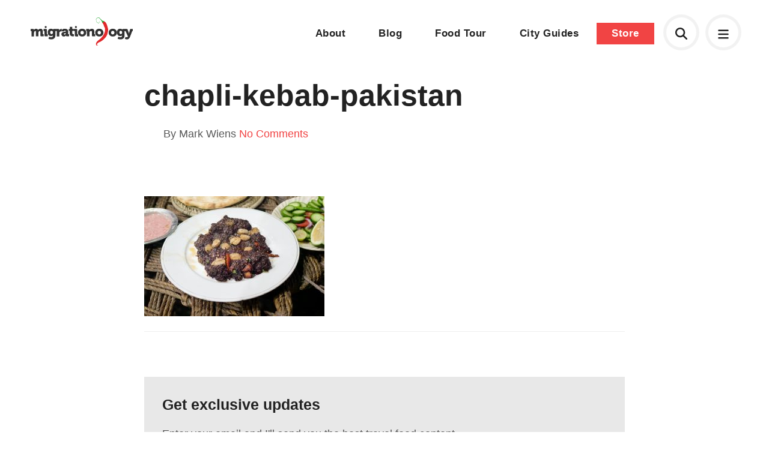

--- FILE ---
content_type: text/html; charset=UTF-8
request_url: https://www.migrationology.com/chapli-kebab-taru-jabba/chapli-kebab-pakistan/
body_size: 6814
content:
<!DOCTYPE html>
<html lang="en">
	<head>
		<title>chapli-kebab-pakistan</title>
		<meta charset="UTF-8">
		<meta name="title" content="chapli-kebab-pakistan" />
		<meta name="viewport" content="width=device-width, initial-scale=1.0"/>
		<meta name="google-site-verification" content="8TLz96ZoMH9bRDWScV8vkSYhqA7NZ5DUKWCc_R01Ef0" />

		<!--<link rel="stylesheet" href="https://use.typekit.net/lxm4ixx.css">-->
		<link rel="stylesheet" href="https://use.typekit.net/mqs8ncp.css">

		<link rel="shortcut icon" href="https://www.migrationology.com/wp-content/themes/migrationology/library/images/favicon.png"/>
		<link rel="stylesheet" href="https://www.migrationology.com/wp-content/themes/migrationology/library/css/core.css" media="all" />
		<link rel="stylesheet" href="https://www.migrationology.com/wp-content/themes/migrationology/library/css/svg-icons.css" media="all" />

		<script src="https://www.migrationology.com/wp-content/themes/migrationology/library/js/svg-icons.js"></script>
		<meta name='robots' content='index, follow, max-image-preview:large, max-snippet:-1, max-video-preview:-1' />

	<!-- This site is optimized with the Yoast SEO plugin v24.5 - https://yoast.com/wordpress/plugins/seo/ -->
	<link rel="canonical" href="https://www.migrationology.com/chapli-kebab-taru-jabba/chapli-kebab-pakistan/" />
	<meta property="og:locale" content="en_US" />
	<meta property="og:type" content="article" />
	<meta property="og:title" content="chapli-kebab-pakistan" />
	<meta property="og:description" content="Pakistani chapli kebabs" />
	<meta property="og:url" content="https://www.migrationology.com/chapli-kebab-taru-jabba/chapli-kebab-pakistan/" />
	<meta property="og:site_name" content="Migrationology - Food Travel Blog" />
	<meta property="article:publisher" content="https://www.facebook.com/migrationology" />
	<meta property="article:modified_time" content="2018-12-09T05:55:55+00:00" />
	<meta property="og:image" content="https://www.migrationology.com/chapli-kebab-taru-jabba/chapli-kebab-pakistan" />
	<meta property="og:image:width" content="2200" />
	<meta property="og:image:height" content="1466" />
	<meta property="og:image:type" content="image/jpeg" />
	<script type="application/ld+json" class="yoast-schema-graph">{"@context":"https://schema.org","@graph":[{"@type":"WebPage","@id":"https://www.migrationology.com/chapli-kebab-taru-jabba/chapli-kebab-pakistan/","url":"https://www.migrationology.com/chapli-kebab-taru-jabba/chapli-kebab-pakistan/","name":"chapli-kebab-pakistan","isPartOf":{"@id":"https://migrationology.com/#website"},"primaryImageOfPage":{"@id":"https://www.migrationology.com/chapli-kebab-taru-jabba/chapli-kebab-pakistan/#primaryimage"},"image":{"@id":"https://www.migrationology.com/chapli-kebab-taru-jabba/chapli-kebab-pakistan/#primaryimage"},"thumbnailUrl":"https://www.migrationology.com/wp-content/uploads/2018/12/chapli-kebab-pakistan.jpg","datePublished":"2018-12-09T05:55:46+00:00","dateModified":"2018-12-09T05:55:55+00:00","breadcrumb":{"@id":"https://www.migrationology.com/chapli-kebab-taru-jabba/chapli-kebab-pakistan/#breadcrumb"},"inLanguage":"en-US","potentialAction":[{"@type":"ReadAction","target":["https://www.migrationology.com/chapli-kebab-taru-jabba/chapli-kebab-pakistan/"]}]},{"@type":"ImageObject","inLanguage":"en-US","@id":"https://www.migrationology.com/chapli-kebab-taru-jabba/chapli-kebab-pakistan/#primaryimage","url":"https://www.migrationology.com/wp-content/uploads/2018/12/chapli-kebab-pakistan.jpg","contentUrl":"https://www.migrationology.com/wp-content/uploads/2018/12/chapli-kebab-pakistan.jpg","width":2200,"height":1466,"caption":"Pakistani chapli kebabs"},{"@type":"BreadcrumbList","@id":"https://www.migrationology.com/chapli-kebab-taru-jabba/chapli-kebab-pakistan/#breadcrumb","itemListElement":[{"@type":"ListItem","position":1,"name":"Home","item":"https://migrationology.com/"},{"@type":"ListItem","position":2,"name":"Chapli Kebab &#8211; The King of Meat Patty Kebabs in Taru Jabba, Pakistan","item":"https://migrationology.com/chapli-kebab-taru-jabba/"},{"@type":"ListItem","position":3,"name":"chapli-kebab-pakistan"}]},{"@type":"WebSite","@id":"https://migrationology.com/#website","url":"https://migrationology.com/","name":"Migrationology - Food Travel Blog","description":"Migrationology is a food travel blog for people who love to eat.","potentialAction":[{"@type":"SearchAction","target":{"@type":"EntryPoint","urlTemplate":"https://migrationology.com/?s={search_term_string}"},"query-input":{"@type":"PropertyValueSpecification","valueRequired":true,"valueName":"search_term_string"}}],"inLanguage":"en-US"}]}</script>
	<!-- / Yoast SEO plugin. -->


<link rel='stylesheet' id='wp-block-library-css' href='https://www.migrationology.com/wp-includes/css/dist/block-library/style.min.css' type='text/css' media='all' />
<style id='classic-theme-styles-inline-css' type='text/css'>
/*! This file is auto-generated */
.wp-block-button__link{color:#fff;background-color:#32373c;border-radius:9999px;box-shadow:none;text-decoration:none;padding:calc(.667em + 2px) calc(1.333em + 2px);font-size:1.125em}.wp-block-file__button{background:#32373c;color:#fff;text-decoration:none}
</style>
<style id='global-styles-inline-css' type='text/css'>
body{--wp--preset--color--black: #000000;--wp--preset--color--cyan-bluish-gray: #abb8c3;--wp--preset--color--white: #ffffff;--wp--preset--color--pale-pink: #f78da7;--wp--preset--color--vivid-red: #cf2e2e;--wp--preset--color--luminous-vivid-orange: #ff6900;--wp--preset--color--luminous-vivid-amber: #fcb900;--wp--preset--color--light-green-cyan: #7bdcb5;--wp--preset--color--vivid-green-cyan: #00d084;--wp--preset--color--pale-cyan-blue: #8ed1fc;--wp--preset--color--vivid-cyan-blue: #0693e3;--wp--preset--color--vivid-purple: #9b51e0;--wp--preset--gradient--vivid-cyan-blue-to-vivid-purple: linear-gradient(135deg,rgba(6,147,227,1) 0%,rgb(155,81,224) 100%);--wp--preset--gradient--light-green-cyan-to-vivid-green-cyan: linear-gradient(135deg,rgb(122,220,180) 0%,rgb(0,208,130) 100%);--wp--preset--gradient--luminous-vivid-amber-to-luminous-vivid-orange: linear-gradient(135deg,rgba(252,185,0,1) 0%,rgba(255,105,0,1) 100%);--wp--preset--gradient--luminous-vivid-orange-to-vivid-red: linear-gradient(135deg,rgba(255,105,0,1) 0%,rgb(207,46,46) 100%);--wp--preset--gradient--very-light-gray-to-cyan-bluish-gray: linear-gradient(135deg,rgb(238,238,238) 0%,rgb(169,184,195) 100%);--wp--preset--gradient--cool-to-warm-spectrum: linear-gradient(135deg,rgb(74,234,220) 0%,rgb(151,120,209) 20%,rgb(207,42,186) 40%,rgb(238,44,130) 60%,rgb(251,105,98) 80%,rgb(254,248,76) 100%);--wp--preset--gradient--blush-light-purple: linear-gradient(135deg,rgb(255,206,236) 0%,rgb(152,150,240) 100%);--wp--preset--gradient--blush-bordeaux: linear-gradient(135deg,rgb(254,205,165) 0%,rgb(254,45,45) 50%,rgb(107,0,62) 100%);--wp--preset--gradient--luminous-dusk: linear-gradient(135deg,rgb(255,203,112) 0%,rgb(199,81,192) 50%,rgb(65,88,208) 100%);--wp--preset--gradient--pale-ocean: linear-gradient(135deg,rgb(255,245,203) 0%,rgb(182,227,212) 50%,rgb(51,167,181) 100%);--wp--preset--gradient--electric-grass: linear-gradient(135deg,rgb(202,248,128) 0%,rgb(113,206,126) 100%);--wp--preset--gradient--midnight: linear-gradient(135deg,rgb(2,3,129) 0%,rgb(40,116,252) 100%);--wp--preset--font-size--small: 13px;--wp--preset--font-size--medium: 20px;--wp--preset--font-size--large: 36px;--wp--preset--font-size--x-large: 42px;--wp--preset--spacing--20: 0.44rem;--wp--preset--spacing--30: 0.67rem;--wp--preset--spacing--40: 1rem;--wp--preset--spacing--50: 1.5rem;--wp--preset--spacing--60: 2.25rem;--wp--preset--spacing--70: 3.38rem;--wp--preset--spacing--80: 5.06rem;--wp--preset--shadow--natural: 6px 6px 9px rgba(0, 0, 0, 0.2);--wp--preset--shadow--deep: 12px 12px 50px rgba(0, 0, 0, 0.4);--wp--preset--shadow--sharp: 6px 6px 0px rgba(0, 0, 0, 0.2);--wp--preset--shadow--outlined: 6px 6px 0px -3px rgba(255, 255, 255, 1), 6px 6px rgba(0, 0, 0, 1);--wp--preset--shadow--crisp: 6px 6px 0px rgba(0, 0, 0, 1);}:where(.is-layout-flex){gap: 0.5em;}:where(.is-layout-grid){gap: 0.5em;}body .is-layout-flex{display: flex;}body .is-layout-flex{flex-wrap: wrap;align-items: center;}body .is-layout-flex > *{margin: 0;}body .is-layout-grid{display: grid;}body .is-layout-grid > *{margin: 0;}:where(.wp-block-columns.is-layout-flex){gap: 2em;}:where(.wp-block-columns.is-layout-grid){gap: 2em;}:where(.wp-block-post-template.is-layout-flex){gap: 1.25em;}:where(.wp-block-post-template.is-layout-grid){gap: 1.25em;}.has-black-color{color: var(--wp--preset--color--black) !important;}.has-cyan-bluish-gray-color{color: var(--wp--preset--color--cyan-bluish-gray) !important;}.has-white-color{color: var(--wp--preset--color--white) !important;}.has-pale-pink-color{color: var(--wp--preset--color--pale-pink) !important;}.has-vivid-red-color{color: var(--wp--preset--color--vivid-red) !important;}.has-luminous-vivid-orange-color{color: var(--wp--preset--color--luminous-vivid-orange) !important;}.has-luminous-vivid-amber-color{color: var(--wp--preset--color--luminous-vivid-amber) !important;}.has-light-green-cyan-color{color: var(--wp--preset--color--light-green-cyan) !important;}.has-vivid-green-cyan-color{color: var(--wp--preset--color--vivid-green-cyan) !important;}.has-pale-cyan-blue-color{color: var(--wp--preset--color--pale-cyan-blue) !important;}.has-vivid-cyan-blue-color{color: var(--wp--preset--color--vivid-cyan-blue) !important;}.has-vivid-purple-color{color: var(--wp--preset--color--vivid-purple) !important;}.has-black-background-color{background-color: var(--wp--preset--color--black) !important;}.has-cyan-bluish-gray-background-color{background-color: var(--wp--preset--color--cyan-bluish-gray) !important;}.has-white-background-color{background-color: var(--wp--preset--color--white) !important;}.has-pale-pink-background-color{background-color: var(--wp--preset--color--pale-pink) !important;}.has-vivid-red-background-color{background-color: var(--wp--preset--color--vivid-red) !important;}.has-luminous-vivid-orange-background-color{background-color: var(--wp--preset--color--luminous-vivid-orange) !important;}.has-luminous-vivid-amber-background-color{background-color: var(--wp--preset--color--luminous-vivid-amber) !important;}.has-light-green-cyan-background-color{background-color: var(--wp--preset--color--light-green-cyan) !important;}.has-vivid-green-cyan-background-color{background-color: var(--wp--preset--color--vivid-green-cyan) !important;}.has-pale-cyan-blue-background-color{background-color: var(--wp--preset--color--pale-cyan-blue) !important;}.has-vivid-cyan-blue-background-color{background-color: var(--wp--preset--color--vivid-cyan-blue) !important;}.has-vivid-purple-background-color{background-color: var(--wp--preset--color--vivid-purple) !important;}.has-black-border-color{border-color: var(--wp--preset--color--black) !important;}.has-cyan-bluish-gray-border-color{border-color: var(--wp--preset--color--cyan-bluish-gray) !important;}.has-white-border-color{border-color: var(--wp--preset--color--white) !important;}.has-pale-pink-border-color{border-color: var(--wp--preset--color--pale-pink) !important;}.has-vivid-red-border-color{border-color: var(--wp--preset--color--vivid-red) !important;}.has-luminous-vivid-orange-border-color{border-color: var(--wp--preset--color--luminous-vivid-orange) !important;}.has-luminous-vivid-amber-border-color{border-color: var(--wp--preset--color--luminous-vivid-amber) !important;}.has-light-green-cyan-border-color{border-color: var(--wp--preset--color--light-green-cyan) !important;}.has-vivid-green-cyan-border-color{border-color: var(--wp--preset--color--vivid-green-cyan) !important;}.has-pale-cyan-blue-border-color{border-color: var(--wp--preset--color--pale-cyan-blue) !important;}.has-vivid-cyan-blue-border-color{border-color: var(--wp--preset--color--vivid-cyan-blue) !important;}.has-vivid-purple-border-color{border-color: var(--wp--preset--color--vivid-purple) !important;}.has-vivid-cyan-blue-to-vivid-purple-gradient-background{background: var(--wp--preset--gradient--vivid-cyan-blue-to-vivid-purple) !important;}.has-light-green-cyan-to-vivid-green-cyan-gradient-background{background: var(--wp--preset--gradient--light-green-cyan-to-vivid-green-cyan) !important;}.has-luminous-vivid-amber-to-luminous-vivid-orange-gradient-background{background: var(--wp--preset--gradient--luminous-vivid-amber-to-luminous-vivid-orange) !important;}.has-luminous-vivid-orange-to-vivid-red-gradient-background{background: var(--wp--preset--gradient--luminous-vivid-orange-to-vivid-red) !important;}.has-very-light-gray-to-cyan-bluish-gray-gradient-background{background: var(--wp--preset--gradient--very-light-gray-to-cyan-bluish-gray) !important;}.has-cool-to-warm-spectrum-gradient-background{background: var(--wp--preset--gradient--cool-to-warm-spectrum) !important;}.has-blush-light-purple-gradient-background{background: var(--wp--preset--gradient--blush-light-purple) !important;}.has-blush-bordeaux-gradient-background{background: var(--wp--preset--gradient--blush-bordeaux) !important;}.has-luminous-dusk-gradient-background{background: var(--wp--preset--gradient--luminous-dusk) !important;}.has-pale-ocean-gradient-background{background: var(--wp--preset--gradient--pale-ocean) !important;}.has-electric-grass-gradient-background{background: var(--wp--preset--gradient--electric-grass) !important;}.has-midnight-gradient-background{background: var(--wp--preset--gradient--midnight) !important;}.has-small-font-size{font-size: var(--wp--preset--font-size--small) !important;}.has-medium-font-size{font-size: var(--wp--preset--font-size--medium) !important;}.has-large-font-size{font-size: var(--wp--preset--font-size--large) !important;}.has-x-large-font-size{font-size: var(--wp--preset--font-size--x-large) !important;}
.wp-block-navigation a:where(:not(.wp-element-button)){color: inherit;}
:where(.wp-block-post-template.is-layout-flex){gap: 1.25em;}:where(.wp-block-post-template.is-layout-grid){gap: 1.25em;}
:where(.wp-block-columns.is-layout-flex){gap: 2em;}:where(.wp-block-columns.is-layout-grid){gap: 2em;}
.wp-block-pullquote{font-size: 1.5em;line-height: 1.6;}
</style>
	</head>

	
	<body class="attachment no-banner">

	<div class="mobile-menu">
	<a href="#" class="close"><svg aria-hidden="true" fill="currentColor" height="1em" width="1em" xmlns="http://www.w3.org/2000/svg" viewBox="0 0 384 512"><path d="M345 137c9.4-9.4 9.4-24.6 0-33.9s-24.6-9.4-33.9 0l-119 119L73 103c-9.4-9.4-24.6-9.4-33.9 0s-9.4 24.6 0 33.9l119 119L39 375c-9.4 9.4-9.4 24.6 0 33.9s24.6 9.4 33.9 0l119-119L311 409c9.4 9.4 24.6 9.4 33.9 0s9.4-24.6 0-33.9l-119-119L345 137z"/></svg></a>
	<div class="table">
		<div class="cell">
			<div class="menu-footer-navigation-container"><ul id="menu-footer-navigation" class="menu"><li id="menu-item-23883" class="menu-item menu-item-type-custom menu-item-object-custom menu-item-23883"><a href="https://migrationology.com/migrationology-101">Start here</a></li>
<li id="menu-item-27773" class="menu-item menu-item-type-post_type menu-item-object-page menu-item-27773"><a href="https://www.migrationology.com/about/">About</a></li>
<li id="menu-item-26833" class="menu-item menu-item-type-post_type menu-item-object-page menu-item-26833"><a href="https://www.migrationology.com/blog/">Blog</a></li>
<li id="menu-item-34171" class="menu-item menu-item-type-post_type menu-item-object-page menu-item-34171"><a href="https://www.migrationology.com/the-ultimate-bangkok-food-tour/">Bangkok Food Tour</a></li>
<li id="menu-item-23882" class="menu-item menu-item-type-post_type menu-item-object-page menu-item-23882"><a href="https://www.migrationology.com/travel-guides/">City Guides</a></li>
<li id="menu-item-23885" class="menu-item menu-item-type-custom menu-item-object-custom menu-item-23885"><a href="https://migrationology.com/store/">Store</a></li>
</ul></div>		</div>
	</div>
</div>	

<div class="popup-box" id="search">
	<form autocomplete="off" class="search-form" action="/">
		<label>What are you looking for?</label>
		<input type="text" class="search-input" autocomplete="off" placeholder="Search here" name="s" id="s">
	</form>
	<div id="search-results"></div>	
	<span class="close-button"><svg aria-hidden="true" fill="currentColor" height="1em" width="1em" xmlns="http://www.w3.org/2000/svg" viewBox="0 0 384 512"><path d="M345 137c9.4-9.4 9.4-24.6 0-33.9s-24.6-9.4-33.9 0l-119 119L73 103c-9.4-9.4-24.6-9.4-33.9 0s-9.4 24.6 0 33.9l119 119L39 375c-9.4 9.4-9.4 24.6 0 33.9s24.6 9.4 33.9 0l119-119L311 409c9.4 9.4 24.6 9.4 33.9 0s9.4-24.6 0-33.9l-119-119L345 137z"/></svg></span>
</div>

<div id="signup-popup" class="mfp-hide popup-box">
	<div class="four columns">
		<img src="https://migrationology.com/wp-content/uploads/2013/08/cover-90.jpg" alt="41 Irresistible Meals You’ll Travel to Eat!">	
	</div>
	<div class="eight columns last">
		<h3>These meals will make you want to travel, just to eat!</h3>
		<p>Prepare yourself to drool over these 41 meals, each featuring mouthwatering photos, details, and where you can eat it.</p>
		<p>I've also included some of my personal travel eating tips and answered some of your top questions... like "Mark, how do you make money to travel?".</p>
		<form method="POST" action="https://fcc91d25.sibforms.com/serve/[base64]" id="sib-form" class="_form _form_1 _inline-form  _dark newsletter-signup" novalidate><input type="text" name="email_address_check" value="" class="input--hidden" style="display:none;"><input type="hidden" name="locale" value="en"><input type="hidden" name="html_type" value="simple"><input class="input" type="text" id="EMAIL" name="EMAIL" autocomplete="off" placeholder="example@email.com" data-required="true" required /><button id="_form_1_submit" class="_submit" type="submit">Download now!</button></form>
			
	</div>
</div>

<div id="footer-popup" class="popup-box full-screen">
	<div class="table">
		<div class="cell">
			<div class="content-area">
			<h3>You must love food as much as I do!</h3>
			<p>Just enter your name and email below and I promise to only send you delicious emails :)</p>
			<form method="POST" action="https://fcc91d25.sibforms.com/serve/[base64]" id="sib-form" class="_form _form_1 _inline-form  _dark newsletter-signup" novalidate><input type="text" name="email_address_check" value="" class="input--hidden" style="display:none;"><input type="hidden" name="locale" value="en"><input type="hidden" name="html_type" value="simple"><input class="input" type="text" id="EMAIL" name="EMAIL" autocomplete="off" placeholder="example@email.com" data-required="true" required /><button id="_form_1_submit" class="_submit" type="submit">Sign me up</button></form>
			</div>
		</div>
	</div>
</div>



	
		<header id="header" class="header standard">
			<div class="container full-width">
				<a href="https://www.migrationology.com" class="logo hidden-md-down"><img src="https://www.migrationology.com/wp-content/themes/migrationology/library/images/logo-color-minimal.svg" alt="Migrationology"></a>
				<a href="https://www.migrationology.com" class="logo logo-icon hidden-md-up"><img src="https://www.migrationology.com/wp-content/themes/migrationology/library/images/logo-icon-color.svg" alt="Migrationology"></a>
				<nav class="mobile-icons">
	<a href="#" class="mobile-menu-open header-icon"><svg aria-hidden="true" fill="currentColor" height="1em" width="1em" xmlns="http://www.w3.org/2000/svg" viewBox="0 0 448 512"><path d="M0 96C0 78.3 14.3 64 32 64l384 0c17.7 0 32 14.3 32 32s-14.3 32-32 32L32 128C14.3 128 0 113.7 0 96zM0 256c0-17.7 14.3-32 32-32l384 0c17.7 0 32 14.3 32 32s-14.3 32-32 32L32 288c-17.7 0-32-14.3-32-32zM448 416c0 17.7-14.3 32-32 32L32 448c-17.7 0-32-14.3-32-32s14.3-32 32-32l384 0c17.7 0 32 14.3 32 32z"/></svg></a>
	
	<a href="#search" class="search-icon popup-open header-icon" style="line-height:50px;"><svg aria-hidden="true" fill="currentColor" height="1em" width="1em" xmlns="http://www.w3.org/2000/svg" viewBox="0 0 512 512"><path d="M416 208c0 45.9-14.9 88.3-40 122.7L502.6 457.4c12.5 12.5 12.5 32.8 0 45.3s-32.8 12.5-45.3 0L330.7 376c-34.4 25.2-76.8 40-122.7 40C93.1 416 0 322.9 0 208S93.1 0 208 0S416 93.1 416 208zM208 352a144 144 0 1 0 0-288 144 144 0 1 0 0 288z"/></svg></a>
	
		<nav class="navigation">
        </nav>
	</nav>				<nav class="navigation hidden-md-down">
					<div class="menu-main-navigation-container">
						<ul id="menu-main-navigation" class="menu">
							<li id="menu-item-22132" class="menu-item menu-item-type-custom menu-item-object-custom menu-item-22132"><a href="/about/">About</a></li>
							<li id="menu-item-28818" class="menu-item menu-item-type-custom menu-item-object-custom menu-item-28818"><a href="/blog/">Blog</a></li>
							<li id="menu-item-34170" class="menu-item menu-item-type-post_type menu-item-object-page menu-item-34170"><a href="/the-ultimate-bangkok-food-tour/">Food Tour</a></li>
							<li id="menu-item-23552" class="menu-item menu-item-type-post_type menu-item-object-page menu-item-23552"><a href="/travel-guides/">City Guides</a></li>
							<li id="menu-item-22135" class="button menu-item menu-item-type-custom menu-item-object-custom menu-item-22135"><a href="/store/">Store</a></li>
						</ul>
					</div>
				</nav>
			</div>
		</header>

	
	
	
		<div class="constraint narrow content " id="content">

			<div class="page-section">

				<!-- <script async src="//pagead2.googlesyndication.com/pagead/js/adsbygoogle.js"></script>
<ins class="adsbygoogle"
				style="display:block"
				data-ad-client="ca-pub-2831820863785818"
				data-ad-slot="7235020555"
				data-ad-format="auto"
				data-full-width-responsive="true"></ins>
				<script>
				(adsbygoogle = window.adsbygoogle || []).push({});
				</script>			 -->

									<div class="post-header no-banner">
						<h1>
							chapli-kebab-pakistan													</h1>
						<div class="meta columns six">
							<span class="author">By Mark Wiens</span>
							<span><a href="#comments">No Comments</a></span>
							<!-- <span class="date">December 9th, 2018</span> -->
						</div>
					</div>
				
				
				<p class="attachment"><a href='https://www.migrationology.com/wp-content/uploads/2018/12/chapli-kebab-pakistan.jpg'><img fetchpriority="high" decoding="async" width="300" height="200" src="https://www.migrationology.com/wp-content/uploads/2018/12/chapli-kebab-pakistan-300x200.jpg" class="attachment-medium size-medium" alt="" srcset="https://www.migrationology.com/wp-content/uploads/2018/12/chapli-kebab-pakistan-300x200.jpg 300w, https://www.migrationology.com/wp-content/uploads/2018/12/chapli-kebab-pakistan-768x512.jpg 768w, https://www.migrationology.com/wp-content/uploads/2018/12/chapli-kebab-pakistan-1024x682.jpg 1024w, https://www.migrationology.com/wp-content/uploads/2018/12/chapli-kebab-pakistan-600x400.jpg 600w, https://www.migrationology.com/wp-content/uploads/2018/12/chapli-kebab-pakistan-1200x800.jpg 1200w" sizes="(max-width: 300px) 100vw, 300px" /></a></p>


									<div class="next-previous-posts">
					    					</div>
				

				<div class="inline-signup">
					<h3>Get exclusive updates</h3>
					<p>Enter your email and I'll send you the best travel food content.</p>
					<form method="POST" action="https://fcc91d25.sibforms.com/serve/[base64]" id="sib-form" class="_form _form_1 _inline-form  _dark newsletter-signup" novalidate><input type="text" name="email_address_check" value="" class="input--hidden" style="display:none;"><input type="hidden" name="locale" value="en"><input type="hidden" name="html_type" value="simple"><input class="input" type="text" id="EMAIL" name="EMAIL" autocomplete="off" placeholder="example@email.com" data-required="true" required /><button id="_form_1_submit" class="_submit" type="submit">Enter <svg aria-hidden="true" fill="currentColor" height="1em" width="1em" xmlns="http://www.w3.org/2000/svg" viewBox="0 0 320 512"><path d="M273 239c9.4 9.4 9.4 24.6 0 33.9L113 433c-9.4 9.4-24.6 9.4-33.9 0s-9.4-24.6 0-33.9l143-143L79 113c-9.4-9.4-9.4-24.6 0-33.9s24.6-9.4 33.9 0L273 239z"/></svg></button></form>
				</div>

			</div>

		</div>

		<div class="constraint narrow">
							<div class="post-footer">
					
<section class="comments" id="comments">
	
	<h4>0 comments. I'd love to hear from you!</h4>

	
	 
	
        	
	
	 
	</section>				</div>
					</div>

	
		
			<!-- <div class="container">
				<script async src="//pagead2.googlesyndication.com/pagead/js/adsbygoogle.js"></script>
				<ins class="adsbygoogle"
				style="display:block"
				data-ad-client="ca-pub-2831820863785818"
				data-ad-slot="7235020555"
				data-ad-format="auto"
				data-full-width-responsive="true"></ins>
				<script>
				(adsbygoogle = window.adsbygoogle || []).push({});
				</script>
			</div> -->

			<footer id="footer">
				<div class="container">

					<nav class="footer-navigation">
						<div class="row">
							<div class="three columns">
								<a href="https://www.migrationology.com" class="logo"><img src="https://www.migrationology.com/wp-content/themes/migrationology/library/images/logo-color-minimal.svg" alt="Migrationology"></a>
								<p class="copyright">&copy; Mark Wiens, LLC 2026</p>
								<!-- <p class="created">Website by <a href="https://henrybrown.me">Henry</a></p> -->
								<div class="fb-like" data-href="https://facebook.com/itsbetterinthailand" data-width="84" data-layout="button_count" data-action="like" data-show-faces="false" data-share="false"></div>
							</div>
							<div class="three columns">
								<div class="menu-footer-navigation-container"><ul id="menu-footer-navigation-1" class="menu"><li class="menu-item menu-item-type-custom menu-item-object-custom menu-item-23883"><a href="https://migrationology.com/migrationology-101">Start here</a></li>
<li class="menu-item menu-item-type-post_type menu-item-object-page menu-item-27773"><a href="https://www.migrationology.com/about/">About</a></li>
<li class="menu-item menu-item-type-post_type menu-item-object-page menu-item-26833"><a href="https://www.migrationology.com/blog/">Blog</a></li>
<li class="menu-item menu-item-type-post_type menu-item-object-page menu-item-34171"><a href="https://www.migrationology.com/the-ultimate-bangkok-food-tour/">Bangkok Food Tour</a></li>
<li class="menu-item menu-item-type-post_type menu-item-object-page menu-item-23882"><a href="https://www.migrationology.com/travel-guides/">City Guides</a></li>
<li class="menu-item menu-item-type-custom menu-item-object-custom menu-item-23885"><a href="https://migrationology.com/store/">Store</a></li>
</ul></div>							</div>
							<div class="three columns">
								<ul>
									<li><a href="javascript:void(0)">Resources</a></li>
									<!--<li><a href="#footer-popup" class="popup-open">Newsletter</a></li>-->
									<li><a href="/donate">Donate</a></li>
									<li><a href="/contact-me">Contact</a></li>
									<li><a href="/affiliate-disclaimer">Affiliate disclaimer</a></li>
								</ul>
							</div>
							<div class="three columns">
								<ul>
									<li><a href="javascript:void(0)">Social</a></li>
									<li><a href="https://www.facebook.com/migrationology/">Facebook</a></li>
									<li><a href="https://www.instagram.com/migrationology/">Instagram</a></li>
									<li><a href="https://www.youtube.com/user/migrationology">YouTube</a></li>
									<li><a href="https://twitter.com/migrationology">Twitter</a></li>
								</ul>
							</div>
						</div>
					</nav>
				</div>
			</footer>

		

		

		<script src="https://ajax.googleapis.com/ajax/libs/jquery/3.1.0/jquery.min.js"></script>
		<script src="https://cdnjs.cloudflare.com/ajax/libs/jquery-easing/1.4.1/jquery.easing.min.js"></script>
		<script src="https://cdnjs.cloudflare.com/ajax/libs/jquery.lazy/1.7.6/jquery.lazy.min.js" type="text/javascript"></script>

		
		<script src="https://www.migrationology.com/wp-content/themes/migrationology/library/js/video-overlay.js"></script>
		<script src="https://www.migrationology.com/wp-content/themes/migrationology/library/js/jquery.matchHeight-min.js"></script>
		<script src="https://www.migrationology.com/wp-content/themes/migrationology/library/js/core.js"></script>

        <!-- Google tag (gtag.js) -->
        <script async src="https://www.googletagmanager.com/gtag/js?id=G-YKRPZETSWC"></script>
        <script>
        window.dataLayer = window.dataLayer || [];
        function gtag(){dataLayer.push(arguments);}
        gtag('js', new Date());
        gtag('config', 'G-YKRPZETSWC');
        </script>

		<script type="text/javascript" src="https://www.migrationology.com/wp-includes/js/comment-reply.min.js" id="comment-reply-js" async="async" data-wp-strategy="async"></script>
	<script defer src="https://static.cloudflareinsights.com/beacon.min.js/vcd15cbe7772f49c399c6a5babf22c1241717689176015" integrity="sha512-ZpsOmlRQV6y907TI0dKBHq9Md29nnaEIPlkf84rnaERnq6zvWvPUqr2ft8M1aS28oN72PdrCzSjY4U6VaAw1EQ==" data-cf-beacon='{"version":"2024.11.0","token":"f1a1bc43b10e47869359538dd070fa02","r":1,"server_timing":{"name":{"cfCacheStatus":true,"cfEdge":true,"cfExtPri":true,"cfL4":true,"cfOrigin":true,"cfSpeedBrain":true},"location_startswith":null}}' crossorigin="anonymous"></script>
</body>
</html>


--- FILE ---
content_type: text/css
request_url: https://www.migrationology.com/wp-content/themes/migrationology/library/css/svg-icons.css
body_size: 60
content:
/* SVG Icon Base Styles */
svg {
    display: inline-block;
    vertical-align: middle;
}

/* SVG Icon Animations */
@keyframes fa-spin {
    0% { transform: rotate(0deg); }
    100% { transform: rotate(360deg); }
}

.fa-spin {
    animation: fa-spin 2s infinite linear;
    display: inline-block;
}

/* Context-Specific Icon Styles */
.icon svg,
.cart-icon svg {
    display: inline-block;
}

/* Card Icons */
.card-icon svg,
span.card-icon svg {
    font-size: 3rem;
    display: block;
    margin-bottom: 1rem;
}

/* Button/Link Icons */
button svg,
.button svg,
a svg {
    display: inline-block;
    vertical-align: middle;
    margin: 0 0.25em;
}

/* Block-level Icons */
.video-play svg,
.modal-close svg {
    display: block;
    width: 100%;
    height: 100%;
}

/* Accordion Icons */
.accordion-title svg {
    margin-left: auto;
}

/* Mobile Menu Toggle */
a.show-xl svg,
.show-md svg,
.hide-md svg {
    font-size: 1.5rem;
    display: inline-block;
}

/* Duotone Icon Support */
.fa-primary {
    opacity: 1;
}

.fa-secondary {
    opacity: 0.4;
}

/* Utility Classes */
.ml-auto {
    margin-left: auto !important;
}